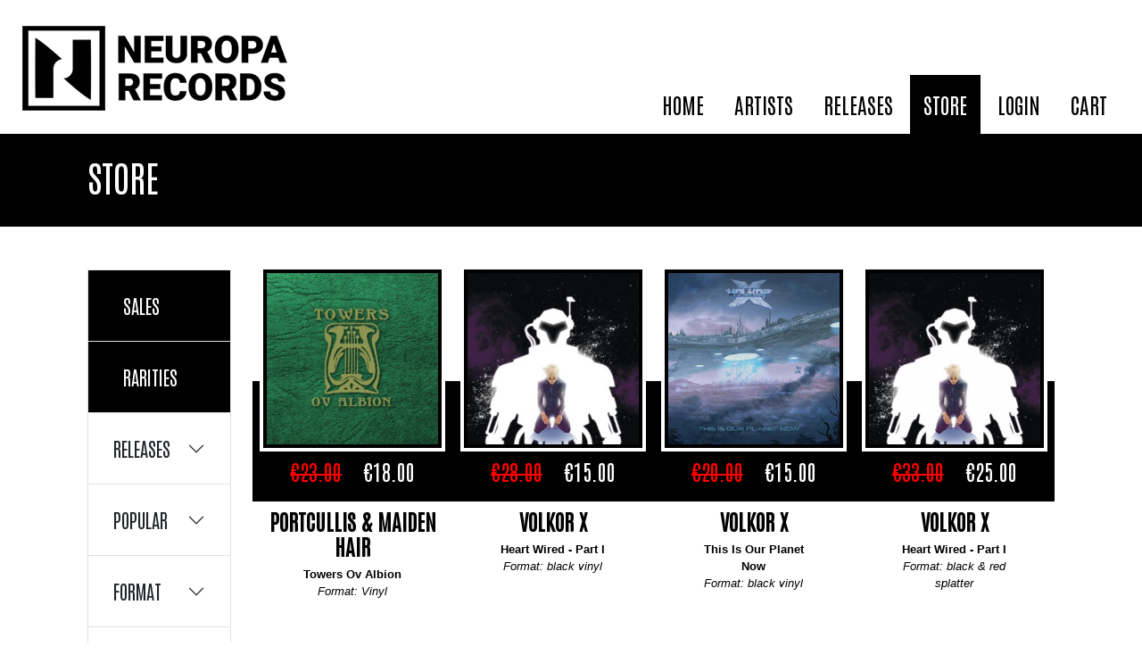

--- FILE ---
content_type: text/html; charset=UTF-8
request_url: https://www.neuroparecords.com/en/store?special=1
body_size: 6972
content:
<!DOCTYPE html>
<html lang="en">
<head>
    <meta charset="utf-8">
<meta http-equiv="X-UA-Compatible" content="IE=edge">
<meta name="viewport" content="width=device-width, initial-scale=1">
<title>Neuropa Records </title>
<link rel="icon" type="image/png" href="/storage/assets/images/icon.png" />
<meta name="csrf-token" content="3gsuxwo3K3jztqbQPZS5y5ZXXQEYEwRSo2o715QR">
<meta name="description" content="Shop vinyl, CD, cassette, merchandise and more in our online store.">
<link rel="canonical" href="https://www.neuroparecords.com/en/store">
<meta property="og:title" content="Neuropa Records " />
<meta property="og:url" content="https://www.neuroparecords.com/en/store" />
<meta property="og:type" content="" />
<meta property="og:description" content="Shop vinyl, CD, cassette, merchandise and more in our online store." />
<meta property="og:image" content="/storage/assets/images/open-graph.jpg" />
<meta name="twitter:card" content="summary">
<meta name="twitter:url" content="https://www.neuroparecords.com/en/store">
<meta name="twitter:title" content="Neuropa Records ">
<meta name="twitter:description" content="Shop vinyl, CD, cassette, merchandise and more in our online store.">
<meta name="twitter:image" content="/storage/assets/images/open-graph.jpg">
<meta name="csrf-token" content="3gsuxwo3K3jztqbQPZS5y5ZXXQEYEwRSo2o715QR">
<meta name="app-language" content="en">
<link rel="icon" type="image/x-icon" href="/storage/assets/images/icons/favicon.png">
<!-- bootstrap -->
<link href="https://cdn.jsdelivr.net/npm/bootstrap@5.0.2/dist/css/bootstrap.min.css" rel="stylesheet" integrity="sha384-EVSTQN3/azprG1Anm3QDgpJLIm9Nao0Yz1ztcQTwFspd3yD65VohhpuuCOmLASjC" crossorigin="anonymous">
<script src="https://cdn.jsdelivr.net/npm/bootstrap@5.0.2/dist/js/bootstrap.bundle.min.js" integrity="sha384-MrcW6ZMFYlzcLA8Nl+NtUVF0sA7MsXsP1UyJoMp4YLEuNSfAP+JcXn/tWtIaxVXM" crossorigin="anonymous"></script>
<!-- jquery -->
<script src="/storage/assets/js/jquery-3.6.0.js"></script>
<!-- font awesome -->
<script type="text/javascript" src="/storage/assets/lib/font-awesome/32fb11306b.js"></script>
<!-- google fonts -->
<link rel="preconnect" href="https://fonts.googleapis.com">
<link rel="preconnect" href="https://fonts.gstatic.com" crossorigin>
<link href="https://fonts.googleapis.com/css2?family=Antonio&display=swap" rel="stylesheet">
<!-- sweet alert --> 
<script src="/storage/assets/lib/sweetalert/sweetalert2@11.js"></script>
<!-- scripts  --> 
<script src="/storage/assets/js/scripts.js"></script>
<!-- style -->
<link rel="stylesheet" type="text/css" href="/storage/assets/css/style.css?time=1768898375">
<!-- lightbox -->
<link href="/storage/assets/lib/lightbox/css/lightbox.css" rel="stylesheet" />
<script src="/storage/assets/lib/lightbox/js/lightbox.js"></script>
<!-- spinner -->
<script src="/storage/assets/lib/spinner/bootstrap-input-spinner.js"></script>
<!-- zoom -->
<script src="/storage/assets/lib/elevatezoom/jquery.elevatezoom.js" type="text/javascript"></script>
<!-- Global site tag (gtag.js) - Google Analytics -->
<script src="https://www.googletagmanager.com/gtag/js?id=UA-52352675-1"></script>
<script>
window.dataLayer = window.dataLayer || [];
function gtag(){dataLayer.push(arguments);}
gtag('js', new Date());
gtag('config', 'UA-137247760-1');
</script></head>
<body>
    <section class="container-fluid bg-black" id="search-container" style="display:none;">
	<div class="container py-3 text-center">
		<form action="/en/products" method="get" id="search-form" onsubmit="return validateSearchForm()">
			<div class="input-group mt-3 mb-4" style="margin:0px auto;">
				<input name="search" type="text" class="form-control" placeholder="Search our products">
				<span class="input-group-text main-typeface cursor-pointer" onclick="submitSearch()">
					SEARCH
				</span>
			</div>
		</form>
	</div>
</section>
<section class="container-fluid" id="header-menu">
	<div class="row">
		<div class="col-12 col-md-4 p-4 text-center text-md-start" id="header-left">
			<a href="/en/home"><img src="/storage/assets/images/layout/logo-black.png" class="img-fluid mt-1" id="header-logo"></a>
			<a href="/en/home"><img src="/storage/assets/images/layout/logo-black-no-letters.png" class="img-fluid mt-1" id="header-logo-2"></a>
		</div>
		<div class="col-12 col-md-8 p-4 pb-0 d-flex flex-column" id="header-right-top-container">
			<div class="text-center text-md-end mb-4 mb-md-0" id="header-right-top">
				<a title="MENU" onclick="toggleMenu()" class="cursor-pointer d-lg-none d-inline-block" style="color:#000000; font-size:1.5em;"><i class="fas fa-bars me-4"></i></a>
				<a title="SEARCH" class="cursor-pointer" onclick="toggleSearch()" style="color:#000000; font-size:1.5em;"><i class="fa fa-search me-4"></i></a>
				<a title="FACEBOOK" href="https://www.facebook.com/neuroparecords" target="_blank" style="color:#000000; font-size:1.4em;"><i class="fab fa-facebook-f me-4"></i></a>
				<a title="TWITTER" href="https://twitter.com/neuroparec" target="_blank" style="color:#000000; font-size:1.5em;"><i class="fab fa-twitter me-4"></i></a>
				<a title="INSTAGRAM" href="https://www.instagram.com/neuroparecords" target="_blank" style="color:#000000; font-size:1.5em;"><i class="fab fa-instagram"></i></a>
			</div>
			<div class="text-center text-md-end d-none d-lg-block align-bottom mt-4" id="header-right-menu-container">
				<a href="/en/home" class="menu-item ">HOME</a>
				<a href="/en/artists" class="menu-item ">ARTISTS</a>
				<a href="/en/releases" class="menu-item ">RELEASES</a>
				<a href="/en/store" class="menu-item menu-active">STORE</a>
				<!--a href="/en/news" class="menu-item ">NEWS</a-->
								<a href="/en/customer-login" class="menu-item ">LOGIN</a>
												<a href="/en/cart" class="menu-item ">CART</a>
			</div>
		</div>
		<div class="bg-black text-center py-4" id="menu-container" style="display:none;">
			<a href="/en/home" class="mobile-menu-item">HOME</a><br>
			<a href="/en/artists" class="mobile-menu-item">ARTISTS</a><br>
			<a href="/en/releases" class="mobile-menu-item">RELEASES</a><br>
			<a href="/en/store" class="mobile-menu-item">> STORE <</a><br>
			<a href="/en/news" class="mobile-menu-item">NEWS</a><br>
						<a href="/en/customer-login" class="mobile-menu-item">LOGIN</a><br>
									<a href="/en/cart" class="mobile-menu-item">CART</a>
		</div>
	</div>
</section>
<script type="text/javascript">
window.addEventListener('resize', function(){
	var width = window.innerWidth;
	if (parseInt(width)<=992) {
		$("#header-menu").removeClass('header-minimized');
		$("#page-title").removeClass('page-title-margin-top');
	}
});
window.addEventListener("scroll", function(){
	var value = window.scrollY;
	var width = window.innerWidth;
	if (parseInt(width)>992) {
		if (parseInt(value)>80) {
			$("#header-menu").addClass('header-minimized');
			$("#page-title").addClass('page-title-margin-top');
		} else {
			$("#header-menu").removeClass('header-minimized');
			$("#page-title").removeClass('page-title-margin-top');
		}
	}
});
function submitSearch()
{
	$("#search-form").submit();
}
function validateSearchForm()
{
	var search = $("input[name=search]").val();
	return (search!='') ? true : false;
}
function toggleSearch() 
{
	$("#search-container").slideToggle();
	$("input[name=search]").focus();
	window.scrollTo(0,0);
}
function toggleMenu() 
{
	$("#menu-container").slideToggle();
}

</script>    <button onclick="topFunction()" id="backToTop"><i class="fas fa-arrow-up"></i></button>
<script type="text/javascript">
backtotop = document.getElementById("backToTop");
window.onscroll = function() {scrollFunction()};
function scrollFunction() {
  	if (document.body.scrollTop > 50 || document.documentElement.scrollTop > 50) {
    	backtotop.style.display = "block";
  	} else {
    	backtotop.style.display = "none";
  	}
}
function topFunction() {
  	document.body.scrollTop = 0; 
  	document.documentElement.scrollTop = 0;
}
</script>    	
<section class="container-fluid bg-black py-4" id="page-title">
	<div class="container text-center text-md-start">
		<h1 class="text-white main-typeface ps-0 ps-md-3">
			STORE
		</h1>
	</div>
</section>
<section class="container-fluid">
	<div class="container">
		<div class="row py-5 px-3">
			<div class="col-12 col-lg-2">
				<div class="sidebar-toggle d-block d-lg-none p-3 border border-1 cursor-pointer mb-4 main-typeface" onclick="toggleFilters()">
    <i class="fas fa-sliders-h"></i> &nbsp; FILTERS
</div>
<aside class="sidebar-filters mb-4 hidden d-lg-block">
    <a href="?special=1" style="text-decoration:none; color:#ffffff !important;"><div class="border border-1 border-bottom-0 p-4 main-typeface bg-black text-white" style="font-size:1.3em">
        &nbsp;<i class="fas fa-tag"></i> &nbsp;SALES
    </div></a>
    <a href="?rarity=1" style="text-decoration:none; color:#ffffff !important"><div class="border border-1 border-bottom-0 p-4 main-typeface bg-black text-white" style="font-size:1.3em">
        &nbsp;<i class="far fa-gem"></i> &nbsp;RARITIES
    </div></a>
        <div class="border border-1 border-bottom-0 p-2 accordion accordion-flush" id="accordion-0">
        <div class="accordion-item">
            <b class="accordion-header" id="heading-0">
                <button class="accordion-button collapsed main-typeface" type="button" data-bs-toggle="collapse" data-bs-target="#collapse-0" aria-expanded="true" aria-controls="collapse-0" style="font-size:1.3em">
                RELEASES
                </button>
            </b>
                        <div id="collapse-0" class="accordion-collapse collapse " aria-labelledby="heading-0">
                <div class="accordion-body">
                                        <div class="py-2 pt-0">
                                                    <a class="sidebar-filter-value" href="?releases=newest">&bull; Newest</a>
                                            </div>
                                        <div class="py-2 pt-0">
                                                    <a class="sidebar-filter-value" href="?releases=pre-order">&bull; Pre-order</a>
                                            </div>
                                        <div class="py-2 pt-0">
                                                    <a class="sidebar-filter-value" href="?releases=featured">&bull; Recommended</a>
                                            </div>
                                        <div class="py-2 pt-0">
                                                    <a class="sidebar-filter-value" href="?releases=upcoming">&bull; Upcoming</a>
                                            </div>
                                                    </div>
            </div>
        </div>
    </div>
        <div class="border border-1 border-bottom-0 p-2 accordion accordion-flush" id="accordion-1">
        <div class="accordion-item">
            <b class="accordion-header" id="heading-1">
                <button class="accordion-button collapsed main-typeface" type="button" data-bs-toggle="collapse" data-bs-target="#collapse-1" aria-expanded="true" aria-controls="collapse-1" style="font-size:1.3em">
                POPULAR
                </button>
            </b>
                        <div id="collapse-1" class="accordion-collapse collapse " aria-labelledby="heading-1">
                <div class="accordion-body">
                                        <div class="py-2 pt-0">
                                                    <a class="sidebar-filter-value" href="?attribute_values=1437">&bull; Amenra</a>
                                            </div>
                                        <div class="py-2 pt-0">
                                                    <a class="sidebar-filter-value" href="?attribute_values=2296">&bull; Boucle Infinie</a>
                                            </div>
                                        <div class="py-2 pt-0">
                                                    <a class="sidebar-filter-value" href="?attribute_values=1584">&bull; Carpenter Brut</a>
                                            </div>
                                        <div class="py-2 pt-0">
                                                    <a class="sidebar-filter-value" href="?attribute_values=454">&bull; Dance With The Dead</a>
                                            </div>
                                        <div class="py-2 pt-0">
                                                    <a class="sidebar-filter-value" href="?attribute_values=1413">&bull; Ulver</a>
                                            </div>
                                        <div class="py-2 pt-0">
                                                    <a class="sidebar-filter-value" href="?attribute_values=753">&bull; Volkor X</a>
                                            </div>
                                                    </div>
            </div>
        </div>
    </div>
        <div class="border border-1 border-bottom-0 p-2 accordion accordion-flush" id="accordion-2">
        <div class="accordion-item">
            <b class="accordion-header" id="heading-2">
                <button class="accordion-button collapsed main-typeface" type="button" data-bs-toggle="collapse" data-bs-target="#collapse-2" aria-expanded="true" aria-controls="collapse-2" style="font-size:1.3em">
                FORMAT
                </button>
            </b>
                        <div id="collapse-2" class="accordion-collapse collapse " aria-labelledby="heading-2">
                <div class="accordion-body">
                                        <div class="py-2 pt-0">
                                                    <a class="sidebar-filter-value" href="?attribute_values=16">&bull; CD</a>
                                            </div>
                                        <div class="py-2 pt-0">
                                                    <a class="sidebar-filter-value" href="?attribute_values=66">&bull; Vinyl</a>
                                            </div>
                                        <div class="py-2 pt-0">
                                                    <a class="sidebar-filter-value" href="?attribute_values=11202">&bull; Cassette</a>
                                            </div>
                                        <div class="py-2 pt-0">
                                                    <a class="sidebar-filter-value" href="?attribute_values=931">&bull; Other</a>
                                            </div>
                                                    </div>
            </div>
        </div>
    </div>
        <div class="border border-1 border-bottom-0 p-2 accordion accordion-flush" id="accordion-3">
        <div class="accordion-item">
            <b class="accordion-header" id="heading-3">
                <button class="accordion-button collapsed main-typeface" type="button" data-bs-toggle="collapse" data-bs-target="#collapse-3" aria-expanded="true" aria-controls="collapse-3" style="font-size:1.3em">
                GENRES
                </button>
            </b>
                        <div id="collapse-3" class="accordion-collapse collapse " aria-labelledby="heading-3">
                <div class="accordion-body">
                                        <div class="py-2 pt-0">
                                                    <a class="sidebar-filter-value" href="?attribute_values=2">&bull; Black Metal</a>
                                            </div>
                                        <div class="py-2 pt-0">
                                                    <a class="sidebar-filter-value" href="?attribute_values=20">&bull; Dark Ambient</a>
                                            </div>
                                        <div class="py-2 pt-0">
                                                    <a class="sidebar-filter-value" href="?attribute_values=455">&bull; Synthwave</a>
                                            </div>
                                        <div class="py-2 pt-0">
                                                    <a class="sidebar-filter-value" href="?attribute_values=501">&bull; Dark Synth</a>
                                            </div>
                                        <div class="py-2 pt-0">
                                                    <a class="sidebar-filter-value" href="?attribute_values=69">&bull; Acoustic</a>
                                            </div>
                                                    </div>
            </div>
        </div>
    </div>
        <div class="border border-1  p-2 accordion accordion-flush" id="accordion-4">
        <div class="accordion-item">
            <b class="accordion-header" id="heading-4">
                <button class="accordion-button collapsed main-typeface" type="button" data-bs-toggle="collapse" data-bs-target="#collapse-4" aria-expanded="true" aria-controls="collapse-4" style="font-size:1.3em">
                LABELS
                </button>
            </b>
                        <div id="collapse-4" class="accordion-collapse collapse " aria-labelledby="heading-4">
                <div class="accordion-body">
                                        <div class="py-2 pt-0">
                                                    <a class="sidebar-filter-value" href="?attribute_values=95">&bull; Adversum</a>
                                            </div>
                                        <div class="py-2 pt-0">
                                                    <a class="sidebar-filter-value" href="?attribute_values=387">&bull; Neuropa Records</a>
                                            </div>
                                        <div class="py-2 pt-0">
                                                    <a class="sidebar-filter-value" href="?attribute_values=11555">&bull; Rabauw</a>
                                            </div>
                                        <div class="py-2 pt-0">
                                                    <a class="sidebar-filter-value" href="?attribute_values=11554">&bull; Phantom Lure</a>
                                            </div>
                                        <div class="py-2 pt-0">
                                                    <a class="sidebar-filter-value" href="?attribute_values=11556">&bull; Galakthorrö</a>
                                            </div>
                                                    </div>
            </div>
        </div>
    </div>
    </aside>
<script type="text/javascript">
function toggleFilters()
{
    $(".sidebar-filters")
        .removeClass('d-none')
        .slideToggle();
}
</script>			</div>
			<div class="col-12 col-lg-10">
				<div class="row g-0">
					 
													<a href="/en/product/towers-ov-albion-386" class="col-12 col-md-6 col-lg-4 col-xl-3 product-list" style="text-decoration:none; color:#000000;">
	<div class="text-center product-image-top-container">
				<div class="product-image-inside-container">
			<img loading="lazy" src="/storage/9781/th_RIF025.jpg" class="product-image">
			<div class="product-hover-div">
				<!--div class="product-hover-button main-typeface"><i class="fas fa-cart-plus" onclick="addToCart()"></i> ADD TO CART</div-->
				<div class="product-hover-button main-typeface"><i class="fas fa-info-circle"></i> DETAILS</div>
			</div>
					</div>
		
	</div>
	<div class="bg-black text-white main-typeface text-center product-title-container" style="font-size:1.5em">
		 
							<div class="row px-3 pt-2" style="font-size:1em">
					 
						 
															<div class="col-6 text-end">
									<del style="color:#ff0000">€23.00</del>
								</div>
								<div class="col-6 text-start">
									€18.00
								</div>
																						</div>
						</div>
	<div class="text-center mt-2">
		<h4 class="main-typeface text-uppercase" style="font-weight:600;">Portcullis &amp; Maiden Hair</h4>
		<p class="px-5" style="font-size:0.8em">
						<b>Towers Ov Albion </b><br>
			<i>Format: 
			 
				 
					Vinyl
										</i>
		</p>
		<p class="px-5" style="font-size:0.8em; font-style:italic;">
				</p>
	</div></a>													<a href="/en/product/heart-wired-part-i-78" class="col-12 col-md-6 col-lg-4 col-xl-3 product-list" style="text-decoration:none; color:#000000;">
	<div class="text-center product-image-top-container">
				<div class="product-image-inside-container">
			<img loading="lazy" src="/storage/9176/th_NRP113_VolkorX_HeartWired_Cover_2000x2000px.jpg" class="product-image">
			<div class="product-hover-div">
				<!--div class="product-hover-button main-typeface"><i class="fas fa-cart-plus" onclick="addToCart()"></i> ADD TO CART</div-->
				<div class="product-hover-button main-typeface"><i class="fas fa-info-circle"></i> DETAILS</div>
			</div>
					</div>
		
	</div>
	<div class="bg-black text-white main-typeface text-center product-title-container" style="font-size:1.5em">
		 
							<div class="row px-3 pt-2" style="font-size:1em">
					 
						 
															<div class="col-6 text-end">
									<del style="color:#ff0000">€28.00</del>
								</div>
								<div class="col-6 text-start">
									€15.00
								</div>
																						</div>
						</div>
	<div class="text-center mt-2">
		<h4 class="main-typeface text-uppercase" style="font-weight:600;">Volkor X</h4>
		<p class="px-5" style="font-size:0.8em">
						<b>Heart Wired - Part I </b><br>
			<i>Format: 
			 
				black vinyl
						</i>
		</p>
		<p class="px-5" style="font-size:0.8em; font-style:italic;">
				</p>
	</div></a>													<a href="/en/product/this-is-our-planet-now-83" class="col-12 col-md-6 col-lg-4 col-xl-3 product-list" style="text-decoration:none; color:#000000;">
	<div class="text-center product-image-top-container">
				<div class="product-image-inside-container">
			<img loading="lazy" src="/storage/9186/th_NRP114_VolkorX_ThisIsOurPlanetNow_Cover_2000x2000px.jpg" class="product-image">
			<div class="product-hover-div">
				<!--div class="product-hover-button main-typeface"><i class="fas fa-cart-plus" onclick="addToCart()"></i> ADD TO CART</div-->
				<div class="product-hover-button main-typeface"><i class="fas fa-info-circle"></i> DETAILS</div>
			</div>
					</div>
		
	</div>
	<div class="bg-black text-white main-typeface text-center product-title-container" style="font-size:1.5em">
		 
							<div class="row px-3 pt-2" style="font-size:1em">
					 
						 
															<div class="col-6 text-end">
									<del style="color:#ff0000">€20.00</del>
								</div>
								<div class="col-6 text-start">
									€15.00
								</div>
																						</div>
						</div>
	<div class="text-center mt-2">
		<h4 class="main-typeface text-uppercase" style="font-weight:600;">Volkor X</h4>
		<p class="px-5" style="font-size:0.8em">
						<b>This Is Our Planet Now </b><br>
			<i>Format: 
			 
				black vinyl
						</i>
		</p>
		<p class="px-5" style="font-size:0.8em; font-style:italic;">
				</p>
	</div></a>													<a href="/en/product/heart-wired-part-i-78" class="col-12 col-md-6 col-lg-4 col-xl-3 product-list" style="text-decoration:none; color:#000000;">
	<div class="text-center product-image-top-container">
				<div class="product-image-inside-container">
			<img loading="lazy" src="/storage/9180/th_NRP113_VolkorX_HeartWired_Cover_2000x2000px.jpg" class="product-image">
			<div class="product-hover-div">
				<!--div class="product-hover-button main-typeface"><i class="fas fa-cart-plus" onclick="addToCart()"></i> ADD TO CART</div-->
				<div class="product-hover-button main-typeface"><i class="fas fa-info-circle"></i> DETAILS</div>
			</div>
					</div>
		
	</div>
	<div class="bg-black text-white main-typeface text-center product-title-container" style="font-size:1.5em">
		 
							<div class="row px-3 pt-2" style="font-size:1em">
					 
						 
															<div class="col-6 text-end">
									<del style="color:#ff0000">€33.00</del>
								</div>
								<div class="col-6 text-start">
									€25.00
								</div>
																						</div>
						</div>
	<div class="text-center mt-2">
		<h4 class="main-typeface text-uppercase" style="font-weight:600;">Volkor X</h4>
		<p class="px-5" style="font-size:0.8em">
						<b>Heart Wired - Part I </b><br>
			<i>Format: 
			 
				black &amp; red splatter
						</i>
		</p>
		<p class="px-5" style="font-size:0.8em; font-style:italic;">
				</p>
	</div></a>													<a href="/en/product/heart-wired-part-i-78" class="col-12 col-md-6 col-lg-4 col-xl-3 product-list" style="text-decoration:none; color:#000000;">
	<div class="text-center product-image-top-container">
				<div class="product-image-inside-container">
			<img loading="lazy" src="/storage/9178/th_NRP113_VolkorX_HeartWired_Cover_2000x2000px.jpg" class="product-image">
			<div class="product-hover-div">
				<!--div class="product-hover-button main-typeface"><i class="fas fa-cart-plus" onclick="addToCart()"></i> ADD TO CART</div-->
				<div class="product-hover-button main-typeface"><i class="fas fa-info-circle"></i> DETAILS</div>
			</div>
					</div>
		
	</div>
	<div class="bg-black text-white main-typeface text-center product-title-container" style="font-size:1.5em">
		 
							<div class="row px-3 pt-2" style="font-size:1em">
					 
						 
															<div class="col-6 text-end">
									<del style="color:#ff0000">€33.00</del>
								</div>
								<div class="col-6 text-start">
									€19.00
								</div>
																						</div>
						</div>
	<div class="text-center mt-2">
		<h4 class="main-typeface text-uppercase" style="font-weight:600;">Volkor X</h4>
		<p class="px-5" style="font-size:0.8em">
						<b>Heart Wired - Part I </b><br>
			<i>Format: 
			 
				orange &amp; white marble
						</i>
		</p>
		<p class="px-5" style="font-size:0.8em; font-style:italic;">
				</p>
	</div></a>													<a href="/en/product/konung-domaldr-vid-upsala-hangd-198" class="col-12 col-md-6 col-lg-4 col-xl-3 product-list" style="text-decoration:none; color:#000000;">
	<div class="text-center product-image-top-container">
				<div class="product-image-inside-container">
			<img loading="lazy" src="/storage/9432/th_ddirx5xbrxvovwjlkrw3.jpg" class="product-image">
			<div class="product-hover-div">
				<!--div class="product-hover-button main-typeface"><i class="fas fa-cart-plus" onclick="addToCart()"></i> ADD TO CART</div-->
				<div class="product-hover-button main-typeface"><i class="fas fa-info-circle"></i> DETAILS</div>
			</div>
					</div>
		
	</div>
	<div class="bg-black text-white main-typeface text-center product-title-container" style="font-size:1.5em">
		 
							<div class="row px-3 pt-2" style="font-size:1em">
					 
						 
															<div class="col-6 text-end">
									<del style="color:#ff0000">€12.00</del>
								</div>
								<div class="col-6 text-start">
									€10.00
								</div>
																						</div>
						</div>
	<div class="text-center mt-2">
		<h4 class="main-typeface text-uppercase" style="font-weight:600;">Trepaneringsritualen</h4>
		<p class="px-5" style="font-size:0.8em">
						<b>Konung Dómaldr Vid Upsala Hängd </b><br>
			<i>Format: 
			 
				 
					CD
										</i>
		</p>
		<p class="px-5" style="font-size:0.8em; font-style:italic;">
				</p>
	</div></a>													<a href="/en/product/dark-water-67" class="col-12 col-md-6 col-lg-4 col-xl-3 product-list" style="text-decoration:none; color:#000000;">
	<div class="text-center product-image-top-container">
				<div class="product-image-inside-container">
			<img loading="lazy" src="/storage/9163/th_NRP110.jpg" class="product-image">
			<div class="product-hover-div">
				<!--div class="product-hover-button main-typeface"><i class="fas fa-cart-plus" onclick="addToCart()"></i> ADD TO CART</div-->
				<div class="product-hover-button main-typeface"><i class="fas fa-info-circle"></i> DETAILS</div>
			</div>
					</div>
		
	</div>
	<div class="bg-black text-white main-typeface text-center product-title-container" style="font-size:1.5em">
		 
							<div class="row px-3 pt-2" style="font-size:1em">
					 
						 
															<div class="col-6 text-end">
									<del style="color:#ff0000">€12.00</del>
								</div>
								<div class="col-6 text-start">
									€5.00
								</div>
																						</div>
						</div>
	<div class="text-center mt-2">
		<h4 class="main-typeface text-uppercase" style="font-weight:600;">Electric Dragon</h4>
		<p class="px-5" style="font-size:0.8em">
						<b>Dark Water </b><br>
			<i>Format: 
			 
				 
					CD
										</i>
		</p>
		<p class="px-5" style="font-size:0.8em; font-style:italic;">
				</p>
	</div></a>													<a href="/en/product/dark-water-69" class="col-12 col-md-6 col-lg-4 col-xl-3 product-list" style="text-decoration:none; color:#000000;">
	<div class="text-center product-image-top-container">
				<div class="product-image-inside-container">
			<img loading="lazy" src="/storage/9166/th_NRP110.jpg" class="product-image">
			<div class="product-hover-div">
				<!--div class="product-hover-button main-typeface"><i class="fas fa-cart-plus" onclick="addToCart()"></i> ADD TO CART</div-->
				<div class="product-hover-button main-typeface"><i class="fas fa-info-circle"></i> DETAILS</div>
			</div>
					</div>
		
	</div>
	<div class="bg-black text-white main-typeface text-center product-title-container" style="font-size:1.5em">
					<div class="row px-3 pt-2" style="font-size:1em">
				<div class="col-12 text-center">
					SOLD-OUT
				</div>
			</div>
			</div>
	<div class="text-center mt-2">
		<h4 class="main-typeface text-uppercase" style="font-weight:600;">Electric Dragon</h4>
		<p class="px-5" style="font-size:0.8em">
						<b>Dark Water </b><br>
			<i>Format: 
			 
				black vinyl
						</i>
		</p>
		<p class="px-5" style="font-size:0.8em; font-style:italic;">
				</p>
	</div></a>													<a href="/en/product/voyageur-74" class="col-12 col-md-6 col-lg-4 col-xl-3 product-list" style="text-decoration:none; color:#000000;">
	<div class="text-center product-image-top-container">
				<div class="product-image-inside-container">
			<img loading="lazy" src="/storage/9171/th_NRP112.jpg" class="product-image">
			<div class="product-hover-div">
				<!--div class="product-hover-button main-typeface"><i class="fas fa-cart-plus" onclick="addToCart()"></i> ADD TO CART</div-->
				<div class="product-hover-button main-typeface"><i class="fas fa-info-circle"></i> DETAILS</div>
			</div>
						<div class="ribbon ribbon-top-left"><span>LOW STOCK</span></div>
					</div>
		
	</div>
	<div class="bg-black text-white main-typeface text-center product-title-container" style="font-size:1.5em">
		 
							<div class="row px-3 pt-2" style="font-size:1em">
					 
						 
															<div class="col-6 text-end">
									<del style="color:#ff0000">€20.00</del>
								</div>
								<div class="col-6 text-start">
									€10.00
								</div>
																						</div>
						</div>
	<div class="text-center mt-2">
		<h4 class="main-typeface text-uppercase" style="font-weight:600;">Gloom Influx</h4>
		<p class="px-5" style="font-size:0.8em">
						<b>Voyageur </b><br>
			<i>Format: 
			 
				black vinyl
						</i>
		</p>
		<p class="px-5" style="font-size:0.8em; font-style:italic;">
				</p>
	</div></a>													<a href="/en/product/via-noctura-282" class="col-12 col-md-6 col-lg-4 col-xl-3 product-list" style="text-decoration:none; color:#000000;">
	<div class="text-center product-image-top-container">
				<div class="product-image-inside-container">
			<img loading="lazy" src="/storage/9633/th_iw8tdjdzbjoblk4iupqz.jpg" class="product-image">
			<div class="product-hover-div">
				<!--div class="product-hover-button main-typeface"><i class="fas fa-cart-plus" onclick="addToCart()"></i> ADD TO CART</div-->
				<div class="product-hover-button main-typeface"><i class="fas fa-info-circle"></i> DETAILS</div>
			</div>
					</div>
		
	</div>
	<div class="bg-black text-white main-typeface text-center product-title-container" style="font-size:1.5em">
		 
							<div class="row px-3 pt-2" style="font-size:1em">
					 
						 
															<div class="col-6 text-end">
									<del style="color:#ff0000">€20.00</del>
								</div>
								<div class="col-6 text-start">
									€15.00
								</div>
																						</div>
						</div>
	<div class="text-center mt-2">
		<h4 class="main-typeface text-uppercase" style="font-weight:600;">Night Profound</h4>
		<p class="px-5" style="font-size:0.8em">
						<b>Via Noctura </b><br>
			<i>Format: 
			 
				black vinyl
						</i>
		</p>
		<p class="px-5" style="font-size:0.8em; font-style:italic;">
				</p>
	</div></a>													<a href="/en/product/seven-deadly-synths-60" class="col-12 col-md-6 col-lg-4 col-xl-3 product-list" style="text-decoration:none; color:#000000;">
	<div class="text-center product-image-top-container">
				<div class="product-image-inside-container">
			<img loading="lazy" src="/storage/9158/th_ersgwaq5vtpf30jmmwkj.jpg" class="product-image">
			<div class="product-hover-div">
				<!--div class="product-hover-button main-typeface"><i class="fas fa-cart-plus" onclick="addToCart()"></i> ADD TO CART</div-->
				<div class="product-hover-button main-typeface"><i class="fas fa-info-circle"></i> DETAILS</div>
			</div>
					</div>
		
	</div>
	<div class="bg-black text-white main-typeface text-center product-title-container" style="font-size:1.5em">
		 
							<div class="row px-3 pt-2" style="font-size:1em">
					 
						 
															<div class="col-6 text-end">
									<del style="color:#ff0000">€25.00</del>
								</div>
								<div class="col-6 text-start">
									€15.00
								</div>
																						</div>
						</div>
	<div class="text-center mt-2">
		<h4 class="main-typeface text-uppercase" style="font-weight:600;">Ultraboss</h4>
		<p class="px-5" style="font-size:0.8em">
						<b>Seven Deadly Synths </b><br>
			<i>Format: 
			 
				clear vinyl
						</i>
		</p>
		<p class="px-5" style="font-size:0.8em; font-style:italic;">
				</p>
	</div></a>													<a href="/en/product/seven-deadly-synths-60" class="col-12 col-md-6 col-lg-4 col-xl-3 product-list" style="text-decoration:none; color:#000000;">
	<div class="text-center product-image-top-container">
				<div class="product-image-inside-container">
			<img loading="lazy" src="/storage/9157/th_ersgwaq5vtpf30jmmwkj.jpg" class="product-image">
			<div class="product-hover-div">
				<!--div class="product-hover-button main-typeface"><i class="fas fa-cart-plus" onclick="addToCart()"></i> ADD TO CART</div-->
				<div class="product-hover-button main-typeface"><i class="fas fa-info-circle"></i> DETAILS</div>
			</div>
					</div>
		
	</div>
	<div class="bg-black text-white main-typeface text-center product-title-container" style="font-size:1.5em">
		 
							<div class="row px-3 pt-2" style="font-size:1em">
					 
						 
															<div class="col-6 text-end">
									<del style="color:#ff0000">€22.00</del>
								</div>
								<div class="col-6 text-start">
									€6.00
								</div>
																						</div>
						</div>
	<div class="text-center mt-2">
		<h4 class="main-typeface text-uppercase" style="font-weight:600;">Ultraboss</h4>
		<p class="px-5" style="font-size:0.8em">
						<b>Seven Deadly Synths </b><br>
			<i>Format: 
			 
				black vinyl
						</i>
		</p>
		<p class="px-5" style="font-size:0.8em; font-style:italic;">
				</p>
	</div></a>													<a href="/en/product/illegal-experiments-52" class="col-12 col-md-6 col-lg-4 col-xl-3 product-list" style="text-decoration:none; color:#000000;">
	<div class="text-center product-image-top-container">
				<div class="product-image-inside-container">
			<img loading="lazy" src="/storage/9149/th_yq0xvhh4amql7vdl4ppz.jpg" class="product-image">
			<div class="product-hover-div">
				<!--div class="product-hover-button main-typeface"><i class="fas fa-cart-plus" onclick="addToCart()"></i> ADD TO CART</div-->
				<div class="product-hover-button main-typeface"><i class="fas fa-info-circle"></i> DETAILS</div>
			</div>
					</div>
		
	</div>
	<div class="bg-black text-white main-typeface text-center product-title-container" style="font-size:1.5em">
		 
							<div class="row px-3 pt-2" style="font-size:1em">
					 
						 
															<div class="col-6 text-end">
									<del style="color:#ff0000">€19.00</del>
								</div>
								<div class="col-6 text-start">
									€10.00
								</div>
																						</div>
						</div>
	<div class="text-center mt-2">
		<h4 class="main-typeface text-uppercase" style="font-weight:600;">Microchip Terror</h4>
		<p class="px-5" style="font-size:0.8em">
						<b>Illegal Experiments </b><br>
			<i>Format: 
			 
				black vinyl
						</i>
		</p>
		<p class="px-5" style="font-size:0.8em; font-style:italic;">
				</p>
	</div></a>													<a href="/en/product/paramnesia-48" class="col-12 col-md-6 col-lg-4 col-xl-3 product-list" style="text-decoration:none; color:#000000;">
	<div class="text-center product-image-top-container">
				<div class="product-image-inside-container">
			<img loading="lazy" src="/storage/9145/th_cnqbacx7swqoxcldyivy.jpg" class="product-image">
			<div class="product-hover-div">
				<!--div class="product-hover-button main-typeface"><i class="fas fa-cart-plus" onclick="addToCart()"></i> ADD TO CART</div-->
				<div class="product-hover-button main-typeface"><i class="fas fa-info-circle"></i> DETAILS</div>
			</div>
					</div>
		
	</div>
	<div class="bg-black text-white main-typeface text-center product-title-container" style="font-size:1.5em">
		 
							<div class="row px-3 pt-2" style="font-size:1em">
					 
						 
															<div class="col-6 text-end">
									<del style="color:#ff0000">€19.00</del>
								</div>
								<div class="col-6 text-start">
									€8.00
								</div>
																						</div>
						</div>
	<div class="text-center mt-2">
		<h4 class="main-typeface text-uppercase" style="font-weight:600;">Protector 101</h4>
		<p class="px-5" style="font-size:0.8em">
						<b>Paramnesia </b><br>
			<i>Format: 
			 
				black vinyl
						</i>
		</p>
		<p class="px-5" style="font-size:0.8em; font-style:italic;">
				</p>
	</div></a>													<a href="/en/product/communion-278" class="col-12 col-md-6 col-lg-4 col-xl-3 product-list" style="text-decoration:none; color:#000000;">
	<div class="text-center product-image-top-container">
				<div class="product-image-inside-container">
			<img loading="lazy" src="/storage/9630/th_mjsvc1mzq8grwemavnog.jpg" class="product-image">
			<div class="product-hover-div">
				<!--div class="product-hover-button main-typeface"><i class="fas fa-cart-plus" onclick="addToCart()"></i> ADD TO CART</div-->
				<div class="product-hover-button main-typeface"><i class="fas fa-info-circle"></i> DETAILS</div>
			</div>
					</div>
		
	</div>
	<div class="bg-black text-white main-typeface text-center product-title-container" style="font-size:1.5em">
		 
							<div class="row px-3 pt-2" style="font-size:1em">
					 
						 
															<div class="col-6 text-end">
									<del style="color:#ff0000">€22.00</del>
								</div>
								<div class="col-6 text-start">
									€15.00
								</div>
																						</div>
						</div>
	<div class="text-center mt-2">
		<h4 class="main-typeface text-uppercase" style="font-weight:600;">Electric Dragon</h4>
		<p class="px-5" style="font-size:0.8em">
						<b>Communion </b><br>
			<i>Format: 
			 
				red vinyl
						</i>
		</p>
		<p class="px-5" style="font-size:0.8em; font-style:italic;">
				</p>
	</div></a>													<a href="/en/product/communion-278" class="col-12 col-md-6 col-lg-4 col-xl-3 product-list" style="text-decoration:none; color:#000000;">
	<div class="text-center product-image-top-container">
				<div class="product-image-inside-container">
			<img loading="lazy" src="/storage/9629/th_mjsvc1mzq8grwemavnog.jpg" class="product-image">
			<div class="product-hover-div">
				<!--div class="product-hover-button main-typeface"><i class="fas fa-cart-plus" onclick="addToCart()"></i> ADD TO CART</div-->
				<div class="product-hover-button main-typeface"><i class="fas fa-info-circle"></i> DETAILS</div>
			</div>
					</div>
		
	</div>
	<div class="bg-black text-white main-typeface text-center product-title-container" style="font-size:1.5em">
		 
							<div class="row px-3 pt-2" style="font-size:1em">
					 
						 
															<div class="col-6 text-end">
									<del style="color:#ff0000">€19.00</del>
								</div>
								<div class="col-6 text-start">
									€9.00
								</div>
																						</div>
						</div>
	<div class="text-center mt-2">
		<h4 class="main-typeface text-uppercase" style="font-weight:600;">Electric Dragon</h4>
		<p class="px-5" style="font-size:0.8em">
						<b>Communion </b><br>
			<i>Format: 
			 
				black vinyl
						</i>
		</p>
		<p class="px-5" style="font-size:0.8em; font-style:italic;">
				</p>
	</div></a>													<a href="/en/product/communion-277" class="col-12 col-md-6 col-lg-4 col-xl-3 product-list" style="text-decoration:none; color:#000000;">
	<div class="text-center product-image-top-container">
				<div class="product-image-inside-container">
			<img loading="lazy" src="/storage/9624/th_mjsvc1mzq8grwemavnog.jpg" class="product-image">
			<div class="product-hover-div">
				<!--div class="product-hover-button main-typeface"><i class="fas fa-cart-plus" onclick="addToCart()"></i> ADD TO CART</div-->
				<div class="product-hover-button main-typeface"><i class="fas fa-info-circle"></i> DETAILS</div>
			</div>
					</div>
		
	</div>
	<div class="bg-black text-white main-typeface text-center product-title-container" style="font-size:1.5em">
		 
							<div class="row px-3 pt-2" style="font-size:1em">
					 
						 
															<div class="col-6 text-end">
									<del style="color:#ff0000">€12.00</del>
								</div>
								<div class="col-6 text-start">
									€5.00
								</div>
																						</div>
						</div>
	<div class="text-center mt-2">
		<h4 class="main-typeface text-uppercase" style="font-weight:600;">Electric Dragon</h4>
		<p class="px-5" style="font-size:0.8em">
						<b>Communion </b><br>
			<i>Format: 
			 
				 
					CD
										</i>
		</p>
		<p class="px-5" style="font-size:0.8em; font-style:italic;">
				</p>
	</div></a>													<a href="/en/product/digital-empire-257" class="col-12 col-md-6 col-lg-4 col-xl-3 product-list" style="text-decoration:none; color:#000000;">
	<div class="text-center product-image-top-container">
				<div class="product-image-inside-container">
			<img loading="lazy" src="/storage/9581/th_avsj4jhuc61dtgoeja6z.jpg" class="product-image">
			<div class="product-hover-div">
				<!--div class="product-hover-button main-typeface"><i class="fas fa-cart-plus" onclick="addToCart()"></i> ADD TO CART</div-->
				<div class="product-hover-button main-typeface"><i class="fas fa-info-circle"></i> DETAILS</div>
			</div>
					</div>
		
	</div>
	<div class="bg-black text-white main-typeface text-center product-title-container" style="font-size:1.5em">
		 
							<div class="row px-3 pt-2" style="font-size:1em">
					 
						 
															<div class="col-6 text-end">
									<del style="color:#ff0000">€19.00</del>
								</div>
								<div class="col-6 text-start">
									€6.00
								</div>
																						</div>
						</div>
	<div class="text-center mt-2">
		<h4 class="main-typeface text-uppercase" style="font-weight:600;">Elevn</h4>
		<p class="px-5" style="font-size:0.8em">
						<b>Digital Empire </b><br>
			<i>Format: 
			 
				black vinyl
						</i>
		</p>
		<p class="px-5" style="font-size:0.8em; font-style:italic;">
				</p>
	</div></a>													<a href="/en/product/covenant-276" class="col-12 col-md-6 col-lg-4 col-xl-3 product-list" style="text-decoration:none; color:#000000;">
	<div class="text-center product-image-top-container">
				<div class="product-image-inside-container">
			<img loading="lazy" src="/storage/9620/th_xt0ghwvjlyoxhhxgogbx.jpg" class="product-image">
			<div class="product-hover-div">
				<!--div class="product-hover-button main-typeface"><i class="fas fa-cart-plus" onclick="addToCart()"></i> ADD TO CART</div-->
				<div class="product-hover-button main-typeface"><i class="fas fa-info-circle"></i> DETAILS</div>
			</div>
					</div>
		
	</div>
	<div class="bg-black text-white main-typeface text-center product-title-container" style="font-size:1.5em">
		 
							<div class="row px-3 pt-2" style="font-size:1em">
					 
						 
															<div class="col-6 text-end">
									<del style="color:#ff0000">€12.00</del>
								</div>
								<div class="col-6 text-start">
									€5.00
								</div>
																						</div>
						</div>
	<div class="text-center mt-2">
		<h4 class="main-typeface text-uppercase" style="font-weight:600;">Electric Dragon</h4>
		<p class="px-5" style="font-size:0.8em">
						<b>Covenant </b><br>
			<i>Format: 
			 
				 
					CD
										</i>
		</p>
		<p class="px-5" style="font-size:0.8em; font-style:italic;">
				</p>
	</div></a>													<a href="/en/product/interludium-260" class="col-12 col-md-6 col-lg-4 col-xl-3 product-list" style="text-decoration:none; color:#000000;">
	<div class="text-center product-image-top-container">
				<div class="product-image-inside-container">
			<img loading="lazy" src="/storage/9583/th_vywyquocotmwvpgvi2j8.jpg" class="product-image">
			<div class="product-hover-div">
				<!--div class="product-hover-button main-typeface"><i class="fas fa-cart-plus" onclick="addToCart()"></i> ADD TO CART</div-->
				<div class="product-hover-button main-typeface"><i class="fas fa-info-circle"></i> DETAILS</div>
			</div>
					</div>
		
	</div>
	<div class="bg-black text-white main-typeface text-center product-title-container" style="font-size:1.5em">
		 
							<div class="row px-3 pt-2" style="font-size:1em">
					 
						 
															<div class="col-6 text-end">
									<del style="color:#ff0000">€13.00</del>
								</div>
								<div class="col-6 text-start">
									€9.00
								</div>
																						</div>
						</div>
	<div class="text-center mt-2">
		<h4 class="main-typeface text-uppercase" style="font-weight:600;">ColdWorld</h4>
		<p class="px-5" style="font-size:0.8em">
						<b>Interludium </b><br>
			<i>Format: 
			 
				 
					CD
										</i>
		</p>
		<p class="px-5" style="font-size:0.8em; font-style:italic;">
				</p>
	</div></a>													<a href="/en/product/interludium-234" class="col-12 col-md-6 col-lg-4 col-xl-3 product-list" style="text-decoration:none; color:#000000;">
	<div class="text-center product-image-top-container">
				<div class="product-image-inside-container">
			<img loading="lazy" src="/storage/9527/th_vywyquocotmwvpgvi2j8.jpg" class="product-image">
			<div class="product-hover-div">
				<!--div class="product-hover-button main-typeface"><i class="fas fa-cart-plus" onclick="addToCart()"></i> ADD TO CART</div-->
				<div class="product-hover-button main-typeface"><i class="fas fa-info-circle"></i> DETAILS</div>
			</div>
					</div>
		
	</div>
	<div class="bg-black text-white main-typeface text-center product-title-container" style="font-size:1.5em">
		 
							<div class="row px-3 pt-2" style="font-size:1em">
					 
						 
															<div class="col-6 text-end">
									<del style="color:#ff0000">€20.00</del>
								</div>
								<div class="col-6 text-start">
									€12.00
								</div>
																						</div>
						</div>
	<div class="text-center mt-2">
		<h4 class="main-typeface text-uppercase" style="font-weight:600;">ColdWorld</h4>
		<p class="px-5" style="font-size:0.8em">
						<b>Interludium </b><br>
			<i>Format: 
			 
				black vinyl
						</i>
		</p>
		<p class="px-5" style="font-size:0.8em; font-style:italic;">
				</p>
	</div></a>													<a href="/en/product/this-means-war-224" class="col-12 col-md-6 col-lg-4 col-xl-3 product-list" style="text-decoration:none; color:#000000;">
	<div class="text-center product-image-top-container">
				<div class="product-image-inside-container">
			<img loading="lazy" src="/storage/9517/th_ks7c6rkkiwtsiuvzdcwv.jpg" class="product-image">
			<div class="product-hover-div">
				<!--div class="product-hover-button main-typeface"><i class="fas fa-cart-plus" onclick="addToCart()"></i> ADD TO CART</div-->
				<div class="product-hover-button main-typeface"><i class="fas fa-info-circle"></i> DETAILS</div>
			</div>
					</div>
		
	</div>
	<div class="bg-black text-white main-typeface text-center product-title-container" style="font-size:1.5em">
		 
							<div class="row px-3 pt-2" style="font-size:1em">
					 
						 
															<div class="col-6 text-end">
									<del style="color:#ff0000">€20.00</del>
								</div>
								<div class="col-6 text-start">
									€12.00
								</div>
																						</div>
						</div>
	<div class="text-center mt-2">
		<h4 class="main-typeface text-uppercase" style="font-weight:600;">Volkor X</h4>
		<p class="px-5" style="font-size:0.8em">
						<b>This Means War </b><br>
			<i>Format: 
			 
				black vinyl
						</i>
		</p>
		<p class="px-5" style="font-size:0.8em; font-style:italic;">
				</p>
	</div></a>													<a href="/en/product/first-lp-228" class="col-12 col-md-6 col-lg-4 col-xl-3 product-list" style="text-decoration:none; color:#000000;">
	<div class="text-center product-image-top-container">
				<div class="product-image-inside-container">
			<img loading="lazy" src="/storage/9521/th_nwxbpcwy6fx1bnbyo2dp.jpg" class="product-image">
			<div class="product-hover-div">
				<!--div class="product-hover-button main-typeface"><i class="fas fa-cart-plus" onclick="addToCart()"></i> ADD TO CART</div-->
				<div class="product-hover-button main-typeface"><i class="fas fa-info-circle"></i> DETAILS</div>
			</div>
					</div>
		
	</div>
	<div class="bg-black text-white main-typeface text-center product-title-container" style="font-size:1.5em">
		 
							<div class="row px-3 pt-2" style="font-size:1em">
					 
						 
															<div class="col-6 text-end">
									<del style="color:#ff0000">€20.00</del>
								</div>
								<div class="col-6 text-start">
									€10.00
								</div>
																						</div>
						</div>
	<div class="text-center mt-2">
		<h4 class="main-typeface text-uppercase" style="font-weight:600;">Gloom Influx</h4>
		<p class="px-5" style="font-size:0.8em">
						<b>First LP </b><br>
			<i>Format: 
			 
				black vinyl
						</i>
		</p>
		<p class="px-5" style="font-size:0.8em; font-style:italic;">
				</p>
	</div></a>													<a href="/en/product/die-mauern-der-nacht-231" class="col-12 col-md-6 col-lg-4 col-xl-3 product-list" style="text-decoration:none; color:#000000;">
	<div class="text-center product-image-top-container">
				<div class="product-image-inside-container">
			<img loading="lazy" src="/storage/9524/th_jahksaf3aykpz3l4yyac.jpg" class="product-image">
			<div class="product-hover-div">
				<!--div class="product-hover-button main-typeface"><i class="fas fa-cart-plus" onclick="addToCart()"></i> ADD TO CART</div-->
				<div class="product-hover-button main-typeface"><i class="fas fa-info-circle"></i> DETAILS</div>
			</div>
					</div>
		
	</div>
	<div class="bg-black text-white main-typeface text-center product-title-container" style="font-size:1.5em">
		 
							<div class="row px-3 pt-2" style="font-size:1em">
					 
						 
															<div class="col-6 text-end">
									<del style="color:#ff0000">€20.00</del>
								</div>
								<div class="col-6 text-start">
									€12.00
								</div>
																						</div>
						</div>
	<div class="text-center mt-2">
		<h4 class="main-typeface text-uppercase" style="font-weight:600;">Grimrik</h4>
		<p class="px-5" style="font-size:0.8em">
						<b>Die Mauern der Nacht </b><br>
			<i>Format: 
			 
				black vinyl
						</i>
		</p>
		<p class="px-5" style="font-size:0.8em; font-style:italic;">
				</p>
	</div></a>															</div>
				<div class="pb-4">
					<nav>
        <ul class="pagination">
            
                            <li class="page-item disabled" aria-disabled="true" aria-label="&laquo; Previous">
                    <span class="page-link" aria-hidden="true">&lsaquo;</span>
                </li>
            
            
                            
                
                
                                                                                        <li class="page-item active" aria-current="page"><span class="page-link">1</span></li>
                                                                                                <li class="page-item"><a class="page-link" href="https://www.neuroparecords.com/en/store?special=1&amp;page=2">2</a></li>
                                                                        
            
                            <li class="page-item">
                    <a class="page-link" href="https://www.neuroparecords.com/en/store?special=1&amp;page=2" rel="next" aria-label="Next &raquo;">&rsaquo;</a>
                </li>
                    </ul>
    </nav>

				</div>
			</div>
		</div>
	</div>
</section>

    <footer class="bg-black p-4 ">
	<div class="container">
		<div class="text-center text-md-start">
			<img src="/storage/assets/images/layout/logo-white.png" class="mt-4 img-fluid">
		</div>
		<div class="row mt-5">
			<div class="col-12 col-md-6 col-lg-3 text-center text-md-start">
				<h2 class="main-typeface fw-bold text-white">
					NAVIGATION
				</h2>
				<div class="fs-5 lh-lg mb-5 mb-md-0">
					<a href="/en/home">Home</a> <br>
					<a href="/en/artists">Artists</a> <br>
					<a href="/en/releases">Releases</a> <br>
					<a href="/en/store">Store</a> <br>
					<!---a href="/en/news">News</a> <br-->
										<a href="/en/customer-login">Login</a> <br>
														</div>
			</div>
			<div class="col-12 col-md-6 col-lg-3 text-center text-md-start">
				<h2 class="main-typeface fw-bold text-white">
					CUSTOMER SERVICE
				</h2>
				<div class="fs-5 lh-lg mb-5 mb-md-0">
					<a href="/en/contact">Contact Us</a> <br>
					<!--a href="/en/page/about-us">About Us</a> <br-->
					<a href="/en/downloads">Downloads</a> <br />
					<a href="/en/faq">FAQ</a> <br />
					<a href="/en/page/privacy-policy">Privacy Policy</a> <br />
					<a href="/en/page/terms-of-use">Terms Of Use</a>
				</div>
			</div>
			<div class="col-12 col-md-12 col-lg-6 text-center text-md-start mt-0 mt-md-4 mt-lg-0">
				<h2 class="main-typeface fw-bold text-white">
					STAY INFORMED
				</h2>
				<div class="fs-5 mt-2 text-white">
					Enter your email address to join our mailing list and stay up-to-date with new releases, promotions, and more.
					<div class="my-4 text-sm">
						<label style="font-size:0.75em">
							<input type="checkbox" id="consent" name="consent">
							By checking this box, I agree to receive promotional offers from Neuropa Records.
						</label>
					</div>
					<div class="input-group mt-3 mb-4">
						<input name="email" type="text" class="form-control" placeholder="Enter your email address" aria-label="Enter your email address" style="background-color:#000000; color:#ffffff;">
						<span id="mailing-list-button-container" class="input-group-text" onclick="subscribe()">
							<i id="mailing-list-button" class="fas fa-caret-right" style="font-size:2em;"></i>
						</span>
					</div>
					<div id="email-error" class="alert alert-danger" style="display:none; font-size:0.8em;">
						Please provide a valid email address.
					</div>
					<div id="mailing-list-success" class="alert alert-success" style="display:none; font-size:0.8em;">
						Your email has been successfully added to our mailing list.
					</div>
					<div id="mailing-list-error" class="alert alert-danger" style="display:none; font-size:0.8em;">
						An error has occured.
					</div>
				</div>
			</div>
		</div>
		<div class="row mt-5 mb-3 text-white">
			<div class="col-12 text-center text-md-start">
				<h2 class="main-typeface fw-bold mb-5 mb-md-2">
					FOLLOW US
					<a href="https://www.facebook.com/neuroparecords" target="_blank"><i class="fab fa-facebook-square ms-2"></i></a>
					<a href="https://twitter.com/neuroparec" target="_blank"><i class="fab fa-twitter-square ms-2"></i></a>
					<a href="https://twitter.com/neuroparec" target="_blank"><i class="fab fa-instagram-square ms-2"></i></a>
				</h2>
				&copy; 2026 Neuropa Records - Website powered by <a href="https://aksiom.ca" target="_blank">aksiom</a>
			</div>
		</div>
	</div>
</footer>
<script type="text/javascript">
function subscribe()
{
	var email = $("input[name=email]").val();
	var error = false;
	if ($("input[name=consent]").is(':checked')==false) {
		error = true;
		Swal.fire({
			icon: 'error',
			title: 'Error',
			text: 'You must provide your consent',
		});
		return;
	}
	if (validateEmail(email)==false) {
		error = true;
		$("#email-error").show();
	} else {
		$("#email-error").hide();
	}
	if (error==false) {
		$("#mailing-list-button")
			.removeClass('fa-caret-right')
			.addClass('fa-spinner fa-spin');
		var request = $.ajax({
			url: "/mailing-list/subscribe",
			method: "POST",
			data: { 
				email : email 
			},
			dataType: "html"
		});
		request.done(function( msg ) {
			var obj = JSON.parse(msg);
			if (obj.success==true) {
				$("#mailing-list-success").show();
				$("#mailing-list-error").hide();
				$("#mailing-list-form").remove();
				$("#mailing-list-button")
					.addClass('fa-check')
					.removeClass('fa-spinner')
					.removeClass('fa-spin');
				$("#mailing-list-button-container")
					.attr('onclick','#');
			} else {
				$("#mailing-list-success").hide();
				$("#mailing-list-error").show();
				$("#mailing-list-button")
					.addClass('fa-caret-right')
					.removeClass('fa-spinner')
					.removeClass('fa-spin');
			}
		});
	}
}
$('.product-image-inside-container').hover(function(){
	$(this).find('.product-hover-div').show();
}, function() {
	$(this).find('.product-hover-div').hide();
});
</script>
</body>
</html>